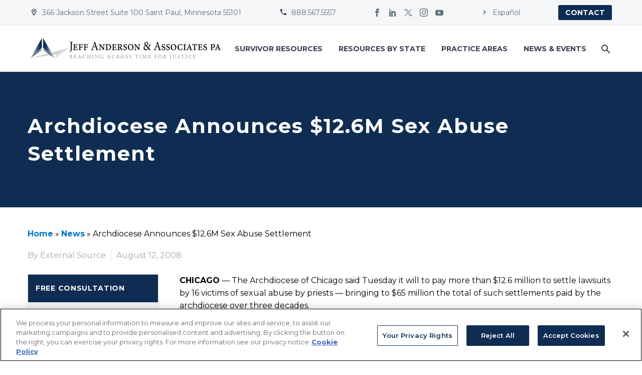

--- FILE ---
content_type: text/css
request_url: https://tags.srv.stackadapt.com/sa.css
body_size: -11
content:
:root {
    --sa-uid: '0-0b115d96-5374-5d8b-470c-04cf6c5d2c12';
}